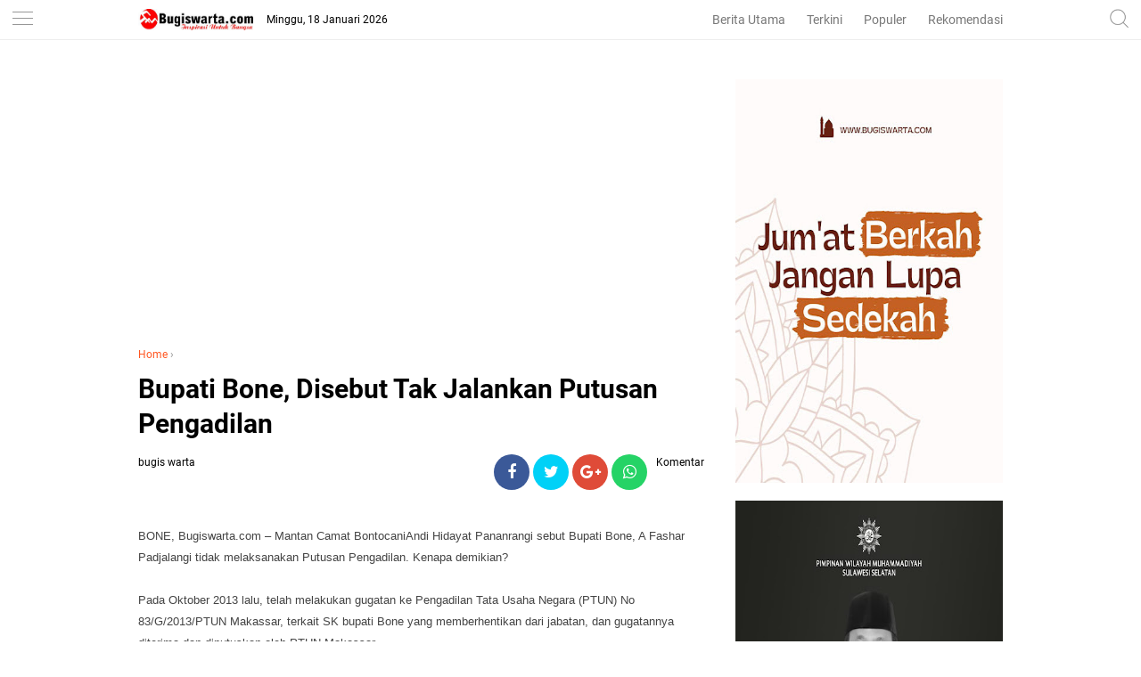

--- FILE ---
content_type: text/html; charset=utf-8
request_url: https://www.google.com/recaptcha/api2/aframe
body_size: 266
content:
<!DOCTYPE HTML><html><head><meta http-equiv="content-type" content="text/html; charset=UTF-8"></head><body><script nonce="62bX6QKLMd0v3vfjg0lm1Q">/** Anti-fraud and anti-abuse applications only. See google.com/recaptcha */ try{var clients={'sodar':'https://pagead2.googlesyndication.com/pagead/sodar?'};window.addEventListener("message",function(a){try{if(a.source===window.parent){var b=JSON.parse(a.data);var c=clients[b['id']];if(c){var d=document.createElement('img');d.src=c+b['params']+'&rc='+(localStorage.getItem("rc::a")?sessionStorage.getItem("rc::b"):"");window.document.body.appendChild(d);sessionStorage.setItem("rc::e",parseInt(sessionStorage.getItem("rc::e")||0)+1);localStorage.setItem("rc::h",'1768742574238');}}}catch(b){}});window.parent.postMessage("_grecaptcha_ready", "*");}catch(b){}</script></body></html>